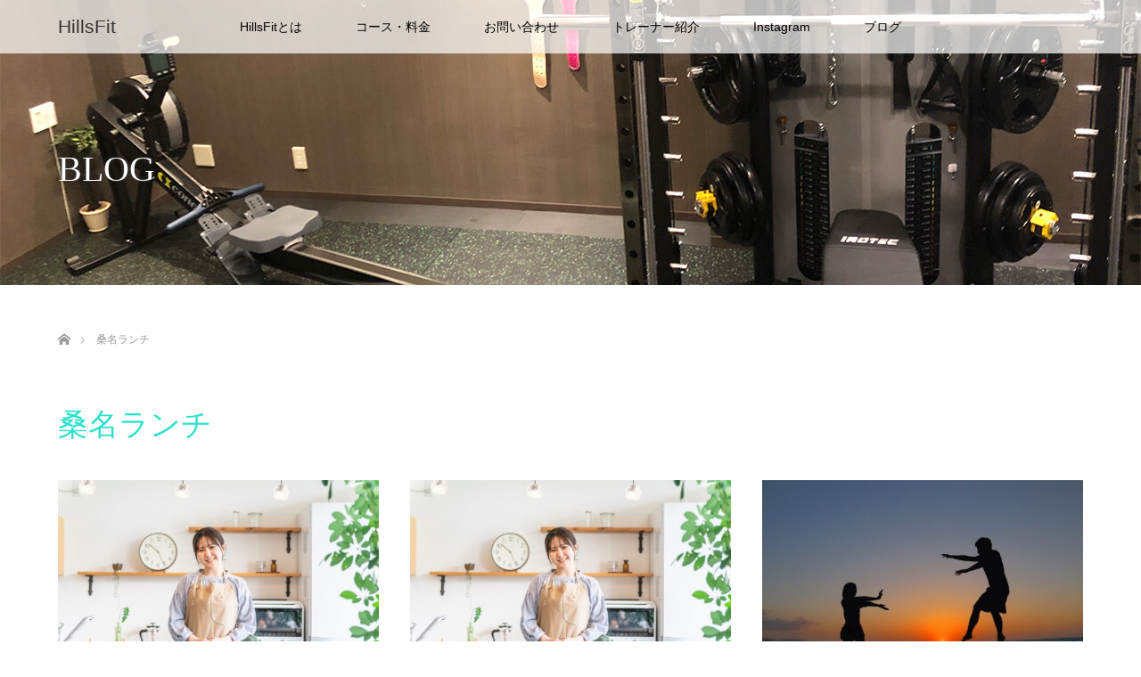

--- FILE ---
content_type: text/html; charset=UTF-8
request_url: https://hillsfit.jp/tag/%E6%A1%91%E5%90%8D%E3%83%A9%E3%83%B3%E3%83%81/
body_size: 10257
content:
<!DOCTYPE html>
<html class="pc" lang="ja">
<head prefix="og: http://ogp.me/ns# fb: http://ogp.me/ns/fb#">
<meta charset="UTF-8">
<!--[if IE]><meta http-equiv="X-UA-Compatible" content="IE=edge"><![endif]-->
<meta name="viewport" content="width=device-width">
<title>桑名ランチに関する記事一覧</title>
<meta name="description" content="パーソナルトレーニングジム">
<meta property="og:type" content="website">
<meta property="og:url" content="https://hillsfit.jp/tag/%E6%A1%91%E5%90%8D%E3%83%A9%E3%83%B3%E3%83%81/">
<meta property="og:title" content="桑名ランチ &#8211; HillsFit">
<meta property="og:description" content="パーソナルトレーニングジム">
<meta property="og:site_name" content="HillsFit">
<meta property="og:image" content="https://hillsfit.jp/wp-content/themes/lotus_tcd039-5/img/common/no_image_blog.gif">
<meta property="og:image:secure_url" content="https://hillsfit.jp/wp-content/themes/lotus_tcd039-5/img/common/no_image_blog.gif"> 
<meta property="og:image:width" content="450"> 
<meta property="og:image:height" content="300">
<meta name="thumbnail" content="https://hillsfit.jp/wp-content/uploads/2022/05/IMG_0470.jpg">
<link rel="pingback" href="https://hillsfit.jp/xmlrpc.php">
<meta name='robots' content='max-image-preview:large' />
<link rel='dns-prefetch' href='//webfonts.xserver.jp' />
<link rel='dns-prefetch' href='//s.w.org' />
<link rel='dns-prefetch' href='//c0.wp.com' />
<link rel="alternate" type="application/rss+xml" title="HillsFit &raquo; フィード" href="https://hillsfit.jp/feed/" />
<link rel="alternate" type="application/rss+xml" title="HillsFit &raquo; コメントフィード" href="https://hillsfit.jp/comments/feed/" />
<link rel="alternate" type="application/rss+xml" title="HillsFit &raquo; 桑名ランチ タグのフィード" href="https://hillsfit.jp/tag/%e6%a1%91%e5%90%8d%e3%83%a9%e3%83%b3%e3%83%81/feed/" />
		<!-- This site uses the Google Analytics by MonsterInsights plugin v8.10.0 - Using Analytics tracking - https://www.monsterinsights.com/ -->
		<!-- Note: MonsterInsights is not currently configured on this site. The site owner needs to authenticate with Google Analytics in the MonsterInsights settings panel. -->
					<!-- No UA code set -->
				<!-- / Google Analytics by MonsterInsights -->
		<script type="text/javascript">
window._wpemojiSettings = {"baseUrl":"https:\/\/s.w.org\/images\/core\/emoji\/13.1.0\/72x72\/","ext":".png","svgUrl":"https:\/\/s.w.org\/images\/core\/emoji\/13.1.0\/svg\/","svgExt":".svg","source":{"concatemoji":"https:\/\/hillsfit.jp\/wp-includes\/js\/wp-emoji-release.min.js?ver=5.9.12"}};
/*! This file is auto-generated */
!function(e,a,t){var n,r,o,i=a.createElement("canvas"),p=i.getContext&&i.getContext("2d");function s(e,t){var a=String.fromCharCode;p.clearRect(0,0,i.width,i.height),p.fillText(a.apply(this,e),0,0);e=i.toDataURL();return p.clearRect(0,0,i.width,i.height),p.fillText(a.apply(this,t),0,0),e===i.toDataURL()}function c(e){var t=a.createElement("script");t.src=e,t.defer=t.type="text/javascript",a.getElementsByTagName("head")[0].appendChild(t)}for(o=Array("flag","emoji"),t.supports={everything:!0,everythingExceptFlag:!0},r=0;r<o.length;r++)t.supports[o[r]]=function(e){if(!p||!p.fillText)return!1;switch(p.textBaseline="top",p.font="600 32px Arial",e){case"flag":return s([127987,65039,8205,9895,65039],[127987,65039,8203,9895,65039])?!1:!s([55356,56826,55356,56819],[55356,56826,8203,55356,56819])&&!s([55356,57332,56128,56423,56128,56418,56128,56421,56128,56430,56128,56423,56128,56447],[55356,57332,8203,56128,56423,8203,56128,56418,8203,56128,56421,8203,56128,56430,8203,56128,56423,8203,56128,56447]);case"emoji":return!s([10084,65039,8205,55357,56613],[10084,65039,8203,55357,56613])}return!1}(o[r]),t.supports.everything=t.supports.everything&&t.supports[o[r]],"flag"!==o[r]&&(t.supports.everythingExceptFlag=t.supports.everythingExceptFlag&&t.supports[o[r]]);t.supports.everythingExceptFlag=t.supports.everythingExceptFlag&&!t.supports.flag,t.DOMReady=!1,t.readyCallback=function(){t.DOMReady=!0},t.supports.everything||(n=function(){t.readyCallback()},a.addEventListener?(a.addEventListener("DOMContentLoaded",n,!1),e.addEventListener("load",n,!1)):(e.attachEvent("onload",n),a.attachEvent("onreadystatechange",function(){"complete"===a.readyState&&t.readyCallback()})),(n=t.source||{}).concatemoji?c(n.concatemoji):n.wpemoji&&n.twemoji&&(c(n.twemoji),c(n.wpemoji)))}(window,document,window._wpemojiSettings);
</script>
<style type="text/css">
img.wp-smiley,
img.emoji {
	display: inline !important;
	border: none !important;
	box-shadow: none !important;
	height: 1em !important;
	width: 1em !important;
	margin: 0 0.07em !important;
	vertical-align: -0.1em !important;
	background: none !important;
	padding: 0 !important;
}
</style>
	<link rel='stylesheet' id='style-css'  href='https://hillsfit.jp/wp-content/themes/lotus_tcd039-5/style.css?ver=2.3.3' type='text/css' media='all' />
<link rel='stylesheet' id='wp-block-library-css'  href='https://c0.wp.com/c/5.9.12/wp-includes/css/dist/block-library/style.min.css' type='text/css' media='all' />
<style id='wp-block-library-inline-css' type='text/css'>
.has-text-align-justify{text-align:justify;}
</style>
<link rel='stylesheet' id='mediaelement-css'  href='https://c0.wp.com/c/5.9.12/wp-includes/js/mediaelement/mediaelementplayer-legacy.min.css' type='text/css' media='all' />
<link rel='stylesheet' id='wp-mediaelement-css'  href='https://c0.wp.com/c/5.9.12/wp-includes/js/mediaelement/wp-mediaelement.min.css' type='text/css' media='all' />
<style id='global-styles-inline-css' type='text/css'>
body{--wp--preset--color--black: #000000;--wp--preset--color--cyan-bluish-gray: #abb8c3;--wp--preset--color--white: #ffffff;--wp--preset--color--pale-pink: #f78da7;--wp--preset--color--vivid-red: #cf2e2e;--wp--preset--color--luminous-vivid-orange: #ff6900;--wp--preset--color--luminous-vivid-amber: #fcb900;--wp--preset--color--light-green-cyan: #7bdcb5;--wp--preset--color--vivid-green-cyan: #00d084;--wp--preset--color--pale-cyan-blue: #8ed1fc;--wp--preset--color--vivid-cyan-blue: #0693e3;--wp--preset--color--vivid-purple: #9b51e0;--wp--preset--gradient--vivid-cyan-blue-to-vivid-purple: linear-gradient(135deg,rgba(6,147,227,1) 0%,rgb(155,81,224) 100%);--wp--preset--gradient--light-green-cyan-to-vivid-green-cyan: linear-gradient(135deg,rgb(122,220,180) 0%,rgb(0,208,130) 100%);--wp--preset--gradient--luminous-vivid-amber-to-luminous-vivid-orange: linear-gradient(135deg,rgba(252,185,0,1) 0%,rgba(255,105,0,1) 100%);--wp--preset--gradient--luminous-vivid-orange-to-vivid-red: linear-gradient(135deg,rgba(255,105,0,1) 0%,rgb(207,46,46) 100%);--wp--preset--gradient--very-light-gray-to-cyan-bluish-gray: linear-gradient(135deg,rgb(238,238,238) 0%,rgb(169,184,195) 100%);--wp--preset--gradient--cool-to-warm-spectrum: linear-gradient(135deg,rgb(74,234,220) 0%,rgb(151,120,209) 20%,rgb(207,42,186) 40%,rgb(238,44,130) 60%,rgb(251,105,98) 80%,rgb(254,248,76) 100%);--wp--preset--gradient--blush-light-purple: linear-gradient(135deg,rgb(255,206,236) 0%,rgb(152,150,240) 100%);--wp--preset--gradient--blush-bordeaux: linear-gradient(135deg,rgb(254,205,165) 0%,rgb(254,45,45) 50%,rgb(107,0,62) 100%);--wp--preset--gradient--luminous-dusk: linear-gradient(135deg,rgb(255,203,112) 0%,rgb(199,81,192) 50%,rgb(65,88,208) 100%);--wp--preset--gradient--pale-ocean: linear-gradient(135deg,rgb(255,245,203) 0%,rgb(182,227,212) 50%,rgb(51,167,181) 100%);--wp--preset--gradient--electric-grass: linear-gradient(135deg,rgb(202,248,128) 0%,rgb(113,206,126) 100%);--wp--preset--gradient--midnight: linear-gradient(135deg,rgb(2,3,129) 0%,rgb(40,116,252) 100%);--wp--preset--duotone--dark-grayscale: url('#wp-duotone-dark-grayscale');--wp--preset--duotone--grayscale: url('#wp-duotone-grayscale');--wp--preset--duotone--purple-yellow: url('#wp-duotone-purple-yellow');--wp--preset--duotone--blue-red: url('#wp-duotone-blue-red');--wp--preset--duotone--midnight: url('#wp-duotone-midnight');--wp--preset--duotone--magenta-yellow: url('#wp-duotone-magenta-yellow');--wp--preset--duotone--purple-green: url('#wp-duotone-purple-green');--wp--preset--duotone--blue-orange: url('#wp-duotone-blue-orange');--wp--preset--font-size--small: 13px;--wp--preset--font-size--medium: 20px;--wp--preset--font-size--large: 36px;--wp--preset--font-size--x-large: 42px;}.has-black-color{color: var(--wp--preset--color--black) !important;}.has-cyan-bluish-gray-color{color: var(--wp--preset--color--cyan-bluish-gray) !important;}.has-white-color{color: var(--wp--preset--color--white) !important;}.has-pale-pink-color{color: var(--wp--preset--color--pale-pink) !important;}.has-vivid-red-color{color: var(--wp--preset--color--vivid-red) !important;}.has-luminous-vivid-orange-color{color: var(--wp--preset--color--luminous-vivid-orange) !important;}.has-luminous-vivid-amber-color{color: var(--wp--preset--color--luminous-vivid-amber) !important;}.has-light-green-cyan-color{color: var(--wp--preset--color--light-green-cyan) !important;}.has-vivid-green-cyan-color{color: var(--wp--preset--color--vivid-green-cyan) !important;}.has-pale-cyan-blue-color{color: var(--wp--preset--color--pale-cyan-blue) !important;}.has-vivid-cyan-blue-color{color: var(--wp--preset--color--vivid-cyan-blue) !important;}.has-vivid-purple-color{color: var(--wp--preset--color--vivid-purple) !important;}.has-black-background-color{background-color: var(--wp--preset--color--black) !important;}.has-cyan-bluish-gray-background-color{background-color: var(--wp--preset--color--cyan-bluish-gray) !important;}.has-white-background-color{background-color: var(--wp--preset--color--white) !important;}.has-pale-pink-background-color{background-color: var(--wp--preset--color--pale-pink) !important;}.has-vivid-red-background-color{background-color: var(--wp--preset--color--vivid-red) !important;}.has-luminous-vivid-orange-background-color{background-color: var(--wp--preset--color--luminous-vivid-orange) !important;}.has-luminous-vivid-amber-background-color{background-color: var(--wp--preset--color--luminous-vivid-amber) !important;}.has-light-green-cyan-background-color{background-color: var(--wp--preset--color--light-green-cyan) !important;}.has-vivid-green-cyan-background-color{background-color: var(--wp--preset--color--vivid-green-cyan) !important;}.has-pale-cyan-blue-background-color{background-color: var(--wp--preset--color--pale-cyan-blue) !important;}.has-vivid-cyan-blue-background-color{background-color: var(--wp--preset--color--vivid-cyan-blue) !important;}.has-vivid-purple-background-color{background-color: var(--wp--preset--color--vivid-purple) !important;}.has-black-border-color{border-color: var(--wp--preset--color--black) !important;}.has-cyan-bluish-gray-border-color{border-color: var(--wp--preset--color--cyan-bluish-gray) !important;}.has-white-border-color{border-color: var(--wp--preset--color--white) !important;}.has-pale-pink-border-color{border-color: var(--wp--preset--color--pale-pink) !important;}.has-vivid-red-border-color{border-color: var(--wp--preset--color--vivid-red) !important;}.has-luminous-vivid-orange-border-color{border-color: var(--wp--preset--color--luminous-vivid-orange) !important;}.has-luminous-vivid-amber-border-color{border-color: var(--wp--preset--color--luminous-vivid-amber) !important;}.has-light-green-cyan-border-color{border-color: var(--wp--preset--color--light-green-cyan) !important;}.has-vivid-green-cyan-border-color{border-color: var(--wp--preset--color--vivid-green-cyan) !important;}.has-pale-cyan-blue-border-color{border-color: var(--wp--preset--color--pale-cyan-blue) !important;}.has-vivid-cyan-blue-border-color{border-color: var(--wp--preset--color--vivid-cyan-blue) !important;}.has-vivid-purple-border-color{border-color: var(--wp--preset--color--vivid-purple) !important;}.has-vivid-cyan-blue-to-vivid-purple-gradient-background{background: var(--wp--preset--gradient--vivid-cyan-blue-to-vivid-purple) !important;}.has-light-green-cyan-to-vivid-green-cyan-gradient-background{background: var(--wp--preset--gradient--light-green-cyan-to-vivid-green-cyan) !important;}.has-luminous-vivid-amber-to-luminous-vivid-orange-gradient-background{background: var(--wp--preset--gradient--luminous-vivid-amber-to-luminous-vivid-orange) !important;}.has-luminous-vivid-orange-to-vivid-red-gradient-background{background: var(--wp--preset--gradient--luminous-vivid-orange-to-vivid-red) !important;}.has-very-light-gray-to-cyan-bluish-gray-gradient-background{background: var(--wp--preset--gradient--very-light-gray-to-cyan-bluish-gray) !important;}.has-cool-to-warm-spectrum-gradient-background{background: var(--wp--preset--gradient--cool-to-warm-spectrum) !important;}.has-blush-light-purple-gradient-background{background: var(--wp--preset--gradient--blush-light-purple) !important;}.has-blush-bordeaux-gradient-background{background: var(--wp--preset--gradient--blush-bordeaux) !important;}.has-luminous-dusk-gradient-background{background: var(--wp--preset--gradient--luminous-dusk) !important;}.has-pale-ocean-gradient-background{background: var(--wp--preset--gradient--pale-ocean) !important;}.has-electric-grass-gradient-background{background: var(--wp--preset--gradient--electric-grass) !important;}.has-midnight-gradient-background{background: var(--wp--preset--gradient--midnight) !important;}.has-small-font-size{font-size: var(--wp--preset--font-size--small) !important;}.has-medium-font-size{font-size: var(--wp--preset--font-size--medium) !important;}.has-large-font-size{font-size: var(--wp--preset--font-size--large) !important;}.has-x-large-font-size{font-size: var(--wp--preset--font-size--x-large) !important;}
</style>
<link rel='stylesheet' id='contact-form-7-css'  href='https://hillsfit.jp/wp-content/plugins/contact-form-7/includes/css/styles.css?ver=5.6.1' type='text/css' media='all' />
<link rel='stylesheet' id='jetpack_css-css'  href='https://c0.wp.com/p/jetpack/11.2.2/css/jetpack.css' type='text/css' media='all' />
<script type='text/javascript' src='https://c0.wp.com/c/5.9.12/wp-includes/js/jquery/jquery.min.js' id='jquery-core-js'></script>
<script type='text/javascript' src='https://c0.wp.com/c/5.9.12/wp-includes/js/jquery/jquery-migrate.min.js' id='jquery-migrate-js'></script>
<script type='text/javascript' src='//webfonts.xserver.jp/js/xserver.js?ver=1.2.4' id='typesquare_std-js'></script>
<link rel="https://api.w.org/" href="https://hillsfit.jp/wp-json/" /><link rel="alternate" type="application/json" href="https://hillsfit.jp/wp-json/wp/v2/tags/309" /><style>img#wpstats{display:none}</style>
	
<link rel="stylesheet" media="screen and (max-width:770px)" href="https://hillsfit.jp/wp-content/themes/lotus_tcd039-5/responsive.css?ver=2.3.3">
<link rel="stylesheet" href="https://hillsfit.jp/wp-content/themes/lotus_tcd039-5/css/footer-bar.css?ver=2.3.3">

<script src="https://hillsfit.jp/wp-content/themes/lotus_tcd039-5/js/jquery.easing.1.3.js?ver=2.3.3"></script>
<script src="https://hillsfit.jp/wp-content/themes/lotus_tcd039-5/js/jscript.js?ver=2.3.3"></script>
<script src="https://hillsfit.jp/wp-content/themes/lotus_tcd039-5/js/functions.js?ver=2.3.3"></script>
<script src="https://hillsfit.jp/wp-content/themes/lotus_tcd039-5/js/comment.js?ver=2.3.3"></script>
<script src="https://hillsfit.jp/wp-content/themes/lotus_tcd039-5/js/header_fix.js?ver=2.3.3"></script>

<style type="text/css">
body, input, textarea { font-family: "Segoe UI", Verdana, "游ゴシック", YuGothic, "Hiragino Kaku Gothic ProN", Meiryo, sans-serif; }
.rich_font { font-weight:500; font-family: "Times New Roman" , "游明朝" , "Yu Mincho" , "游明朝体" , "YuMincho" , "ヒラギノ明朝 Pro W3" , "Hiragino Mincho Pro" , "HiraMinProN-W3" , "HGS明朝E" , "ＭＳ Ｐ明朝" , "MS PMincho" , serif; }

body { font-size:15px; }

.pc #header .logo { font-size:21px; }
.mobile #header .logo { font-size:18px; }
.pc #header .desc { font-size:12px; }
#footer_logo .logo { font-size:40px; }
#footer_logo .desc { font-size:12px; }
.pc #header #logo_text_fixed .logo { font-size:21px; }

.index_box_list .image img, #index_blog_list li .image img, #related_post li a.image img, .styled_post_list1 .image img, #recent_news .image img{
  -webkit-transition: all 0.35s ease-in-out; -moz-transition: all 0.35s ease-in-out; transition: all 0.35s ease-in-out;
  -webkit-transform: scale(1); -moz-transform: scale(1); -ms-transform: scale(1); -o-transform: scale(1); transform: scale(1);
  -webkit-backface-visibility:hidden; backface-visibility:hidden;
}
.index_box_list .image a:hover img, #index_blog_list li .image:hover img, #related_post li a.image:hover img, .styled_post_list1 .image:hover img, #recent_news .image:hover img{
 -webkit-transform: scale(1.2); -moz-transform: scale(1.2); -ms-transform: scale(1.2); -o-transform: scale(1.2); transform: scale(1.2);
}

.pc .home #header_top{ background:rgba(255,255,255,1) }
.pc .home #global_menu{ background:rgba(255,255,255,0.7) }
.pc .header_fix #header{ background:rgba(255,255,255,1) }
	.pc .not_home #header{ background:rgba(255,255,255,0.7) }
.pc .not_home.header_fix2 #header{ background:rgba(255,255,255,1) }
.pc #global_menu > ul > li > a{ color:#000000; }

.pc #index_content2 .catchphrase .headline { font-size:50px; }
.pc #index_content2 .catchphrase .desc { font-size:20px; }


a:hover, #comment_header ul li a:hover, .pc #global_menu > ul > li.active > a, .pc #global_menu li.current-menu-item > a, .pc #global_menu > ul > li > a:hover, #header_logo .logo a:hover, #bread_crumb li.home a:hover:before, #bread_crumb li a:hover,
 .footer_menu li:first-child a, .footer_menu li:only-child a, #previous_next_post a:hover, .color_headline
  { color:#2BE1CB; }

.pc #global_menu ul ul a, #return_top a, .next_page_link a:hover, .page_navi a:hover, .collapse_category_list li a:hover .count, .index_archive_link a:hover, .slick-arrow:hover, #header_logo_index .link:hover,
 #previous_next_page a:hover, .page_navi p.back a:hover, .collapse_category_list li a:hover .count, .mobile #global_menu li a:hover,
  #wp-calendar td a:hover, #wp-calendar #prev a:hover, #wp-calendar #next a:hover, .widget_search #search-btn input:hover, .widget_search #searchsubmit:hover, .side_widget.google_search #searchsubmit:hover,
   #submit_comment:hover, #comment_header ul li a:hover, #comment_header ul li.comment_switch_active a, #comment_header #comment_closed p, #post_pagination a:hover, #post_pagination p, a.menu_button:hover, .mobile .footer_menu a:hover, .mobile #footer_menu_bottom li a:hover
    { background-color:#2BE1CB; }

.pc #global_menu ul ul a:hover, #return_top a:hover
 { background-color:#222222; }

.side_headline, #footer_address, #recent_news .headline, .page_navi span.current
 { background-color:#C1CCCF; }

#index_content1_top
 { background-color:#222222; }

#comment_textarea textarea:focus, #guest_info input:focus, #comment_header ul li a:hover, #comment_header ul li.comment_switch_active a, #comment_header #comment_closed p
 { border-color:#2BE1CB; }

#comment_header ul li.comment_switch_active a:after, #comment_header #comment_closed p:after
 { border-color:#2BE1CB transparent transparent transparent; }

.collapse_category_list li a:before
 { border-color: transparent transparent transparent #2BE1CB; }


  #site_loader_spinner { border:4px solid rgba(43,225,203,0.2); border-top-color:#2BE1CB; }


</style>


<script type="text/javascript">
jQuery(document).ready(function($){
  $('a').not('a[href^="#"], a[href^="tel"], [href^="javascript:void(0);"], a[target="_blank"]').click(function(){
    var pass = $(this).attr("href");
    $('body').fadeOut();
    setTimeout(function(){
      location.href = pass;
    },300);
    return false;
  });
});
</script>


<link rel="icon" href="https://hillsfit.jp/wp-content/uploads/2023/01/ロゴ　背景透過-120x120.png" sizes="32x32" />
<link rel="icon" href="https://hillsfit.jp/wp-content/uploads/2023/01/ロゴ　背景透過.png" sizes="192x192" />
<link rel="apple-touch-icon" href="https://hillsfit.jp/wp-content/uploads/2023/01/ロゴ　背景透過.png" />
<meta name="msapplication-TileImage" content="https://hillsfit.jp/wp-content/uploads/2023/01/ロゴ　背景透過.png" />
<!-- Global site tag (gtag.js) - Google Analytics -->
<script async src="https://www.googletagmanager.com/gtag/js?id=G-YEKLQQQWBM"></script>
<script>
  window.dataLayer = window.dataLayer || [];
  function gtag(){dataLayer.push(arguments);}
  gtag('js', new Date());

  gtag('config', 'G-YEKLQQQWBM');
</script>
	</head>
<body id="body" class="archive tag tag-309 mobile_header_fix not_home fix_top">

<div id="site_loader_overlay">
 <div id="site_loader_spinner"></div>
</div>

 <div id="header">
  <div id="header_top">
   <div id="header_logo">
    <div id="logo_image">
 <h1 class="logo">
  <a href="https://hillsfit.jp/" title="HillsFit" data-label="HillsFit"><img class="h_logo" src="https://hillsfit.jp/wp-content/uploads/2022/04/ロゴ_背景透過-removebg-preview.png?1769436892" alt="HillsFit" title="HillsFit" /></a>
 </h1>
</div>
   </div>
  </div><!-- END #header_top -->
    <div id="header_bottom">
   <a href="#" class="menu_button"><span>menu</span></a>
   <div id="logo_text_fixed">
 <p class="logo"><a href="https://hillsfit.jp/" title="HillsFit">HillsFit</a></p>
</div>
   <div id="global_menu">
    <ul id="menu-%e3%83%98%e3%83%83%e3%83%80%e3%83%bc%e3%83%a1%e3%83%8b%e3%83%a5%e3%83%bc" class="menu"><li id="menu-item-163" class="menu-item menu-item-type-post_type menu-item-object-page menu-item-163"><a href="https://hillsfit.jp/concept/">HillsFitとは</a></li>
<li id="menu-item-521" class="menu-item menu-item-type-post_type menu-item-object-page menu-item-521"><a href="https://hillsfit.jp/business/">コース・料金</a></li>
<li id="menu-item-3086" class="menu-item menu-item-type-post_type menu-item-object-page menu-item-3086"><a href="https://hillsfit.jp/contact/">お問い合わせ</a></li>
<li id="menu-item-3089" class="menu-item menu-item-type-post_type menu-item-object-page menu-item-3089"><a href="https://hillsfit.jp/concept/staff/">トレーナー紹介</a></li>
<li id="menu-item-3104" class="menu-item menu-item-type-custom menu-item-object-custom menu-item-3104"><a href="https://www.instagram.com/hills_fit.fitness_kuwana/?igsh=MWpycnI4NHdwMTA1Yw%3D%3D&#038;utm_source=qr">Instagram</a></li>
<li id="menu-item-3090" class="menu-item menu-item-type-taxonomy menu-item-object-category menu-item-3090"><a href="https://hillsfit.jp/category/blog/">ブログ</a></li>
</ul>   </div>
  </div><!-- END #header_bottom -->
   </div><!-- END #header -->

    
 <div id="main_contents" class="clearfix">

<div id="header_image">
 <div class="image"><img src="https://hillsfit.jp/wp-content/uploads/2021/02/210211kv-1280x320.jpg" title="" alt="" /></div>
 <div class="caption" style="text-shadow:0px 0px 4px #333333; color:#FFFFFF; ">
  <h2 class="title rich_font" style="font-size:40px;">BLOG</h2>
 </div>
</div>

<div id="bread_crumb">

<ul class="clearfix" itemscope itemtype="http://schema.org/BreadcrumbList">
 <li itemprop="itemListElement" itemscope itemtype="http://schema.org/ListItem" class="home"><a itemprop="item" href="https://hillsfit.jp/"><span itemprop="name">ホーム</span></a><meta itemprop="position" content="1" /></li>

 <li itemprop="itemListElement" itemscope itemtype="http://schema.org/ListItem" class="last"><span itemprop="name">桑名ランチ</span><meta itemprop="position" content="2" /></li>

</ul>
</div>

<div id="main_col">

 <div id="archive_header">

  <h3 id="archive_headline" class="rich_font color_headline">桑名ランチ</h3>
 
 
 </div><!-- END #archive_header -->

  <ol class="clearfix" id="index_blog_list">
    <li class="clearfix">
   <a class="image" href="https://hillsfit.jp/2024/12/21/%e3%80%88%e5%86%ac%e3%81%ae%e5%bf%85%e9%a0%88%e3%82%a2%e3%82%a4%e3%83%86%e3%83%a0%ef%bc%81%e3%83%93%e3%82%bf%e3%83%9f%e3%83%b3c%e3%81%a7%e5%85%8d%e7%96%ab%e5%8a%9bup%ef%bc%81%e3%80%89/" title="〈冬の必須アイテム！ビタミンCで免疫力UP！〉"><img width="500" height="333" src="https://hillsfit.jp/wp-content/uploads/2024/07/29926252_m-500x333.jpeg" class="attachment-size2 size-size2 wp-post-image" alt="" srcset="https://hillsfit.jp/wp-content/uploads/2024/07/29926252_m-500x333.jpeg 500w, https://hillsfit.jp/wp-content/uploads/2024/07/29926252_m-300x200.jpeg 300w, https://hillsfit.jp/wp-content/uploads/2024/07/29926252_m-1024x683.jpeg 1024w, https://hillsfit.jp/wp-content/uploads/2024/07/29926252_m-768x512.jpeg 768w, https://hillsfit.jp/wp-content/uploads/2024/07/29926252_m-1536x1024.jpeg 1536w, https://hillsfit.jp/wp-content/uploads/2024/07/29926252_m.jpeg 1920w" sizes="(max-width: 500px) 100vw, 500px" /></a>
      <ul class="meta clearfix">
			<li class="date"><time class="entry-date updated" datetime="2024-12-21T17:17:55+09:00">2024.12.21</time></li><li class="category_sp"><a href="https://hillsfit.jp/category/blog/diet%e2%80%90bodymake/">ダイエット・ボディメイク</a>
</li>
	      </ul>
   <a class="title" href="https://hillsfit.jp/2024/12/21/%e3%80%88%e5%86%ac%e3%81%ae%e5%bf%85%e9%a0%88%e3%82%a2%e3%82%a4%e3%83%86%e3%83%a0%ef%bc%81%e3%83%93%e3%82%bf%e3%83%9f%e3%83%b3c%e3%81%a7%e5%85%8d%e7%96%ab%e5%8a%9bup%ef%bc%81%e3%80%89/">〈冬の必須アイテム！ビタミンCで免疫力UP！〉</a>
  </li>
    <li class="clearfix">
   <a class="image" href="https://hillsfit.jp/2024/11/25/%e5%86%ac%e3%81%ae%e5%bf%85%e9%a0%88%e6%a0%84%e9%a4%8a%e7%b4%a0%ef%bc%81%e3%80%87%e3%80%87%e3%81%a7%e5%85%8d%e7%96%ab%e5%8a%9bup%ef%bc%81%ef%bc%9f/" title="冬の必須栄養素！〇〇で免疫力UP！？"><img width="500" height="333" src="https://hillsfit.jp/wp-content/uploads/2024/07/29926252_m-500x333.jpeg" class="attachment-size2 size-size2 wp-post-image" alt="" loading="lazy" srcset="https://hillsfit.jp/wp-content/uploads/2024/07/29926252_m-500x333.jpeg 500w, https://hillsfit.jp/wp-content/uploads/2024/07/29926252_m-300x200.jpeg 300w, https://hillsfit.jp/wp-content/uploads/2024/07/29926252_m-1024x683.jpeg 1024w, https://hillsfit.jp/wp-content/uploads/2024/07/29926252_m-768x512.jpeg 768w, https://hillsfit.jp/wp-content/uploads/2024/07/29926252_m-1536x1024.jpeg 1536w, https://hillsfit.jp/wp-content/uploads/2024/07/29926252_m.jpeg 1920w" sizes="(max-width: 500px) 100vw, 500px" /></a>
      <ul class="meta clearfix">
			<li class="date"><time class="entry-date updated" datetime="2024-11-25T12:30:28+09:00">2024.11.25</time></li><li class="category_sp"><a href="https://hillsfit.jp/category/blog/diet%e2%80%90bodymake/">ダイエット・ボディメイク</a>
</li>
	      </ul>
   <a class="title" href="https://hillsfit.jp/2024/11/25/%e5%86%ac%e3%81%ae%e5%bf%85%e9%a0%88%e6%a0%84%e9%a4%8a%e7%b4%a0%ef%bc%81%e3%80%87%e3%80%87%e3%81%a7%e5%85%8d%e7%96%ab%e5%8a%9bup%ef%bc%81%ef%bc%9f/">冬の必須栄養素！〇〇で免疫力UP！？</a>
  </li>
    <li class="clearfix">
   <a class="image" href="https://hillsfit.jp/2024/11/18/%e9%81%8b%e5%8b%95%e3%81%af%e9%81%8a%e3%81%b3%ef%bc%81%e6%a5%bd%e3%81%97%e3%81%8f%e3%82%ab%e3%83%a9%e3%83%80%e3%82%92%e5%8b%95%e3%81%8b%e3%81%9d%e3%81%86/" title="運動は遊び！楽しくカラダを動かそう"><img width="500" height="333" src="https://hillsfit.jp/wp-content/uploads/2024/11/5117825_m-500x333.jpeg" class="attachment-size2 size-size2 wp-post-image" alt="" loading="lazy" /></a>
      <ul class="meta clearfix">
			<li class="date"><time class="entry-date updated" datetime="2024-11-18T12:21:56+09:00">2024.11.18</time></li><li class="category_sp"><a href="https://hillsfit.jp/category/blog/diet%e2%80%90bodymake/">ダイエット・ボディメイク</a>
</li>
	      </ul>
   <a class="title" href="https://hillsfit.jp/2024/11/18/%e9%81%8b%e5%8b%95%e3%81%af%e9%81%8a%e3%81%b3%ef%bc%81%e6%a5%bd%e3%81%97%e3%81%8f%e3%82%ab%e3%83%a9%e3%83%80%e3%82%92%e5%8b%95%e3%81%8b%e3%81%9d%e3%81%86/">運動は遊び！楽しくカラダを動かそう</a>
  </li>
    <li class="clearfix animation_element">
   <a class="image" href="https://hillsfit.jp/2024/11/14/%e8%87%aa%e5%88%86%e3%81%a8%e5%90%91%e3%81%8d%e5%90%88%e3%81%86%e6%99%82%e9%96%93%e3%83%91%e3%83%bc%e3%82%bd%e3%83%8a%e3%83%ab%e3%82%b8%e3%83%a0%e3%81%a7%e5%a7%8b%e3%82%81%e3%82%8b%e3%80%81%e6%96%b0/" title="自分と向き合う時間パーソナルジムで始める、新しい私"><img width="500" height="333" src="https://hillsfit.jp/wp-content/uploads/2024/11/26067013_s-500x333.jpeg" class="attachment-size2 size-size2 wp-post-image" alt="" loading="lazy" /></a>
      <ul class="meta clearfix">
			<li class="date"><time class="entry-date updated" datetime="2024-11-14T12:46:36+09:00">2024.11.14</time></li><li class="category_sp"><a href="https://hillsfit.jp/category/blog/diet%e2%80%90bodymake/">ダイエット・ボディメイク</a>
</li>
	      </ul>
   <a class="title" href="https://hillsfit.jp/2024/11/14/%e8%87%aa%e5%88%86%e3%81%a8%e5%90%91%e3%81%8d%e5%90%88%e3%81%86%e6%99%82%e9%96%93%e3%83%91%e3%83%bc%e3%82%bd%e3%83%8a%e3%83%ab%e3%82%b8%e3%83%a0%e3%81%a7%e5%a7%8b%e3%82%81%e3%82%8b%e3%80%81%e6%96%b0/">自分と向き合う時間パーソナルジムで始める、新しい私</a>
  </li>
    <li class="clearfix animation_element">
   <a class="image" href="https://hillsfit.jp/2024/11/09/%e3%80%8c%e3%81%82%e3%81%8d%e3%82%89%e3%82%81%e3%81%aa%e3%81%84%e3%81%a7%ef%bc%81%e3%81%82%e3%81%aa%e3%81%9f%e3%82%82%e5%bf%85%e3%81%9a%e3%81%a7%e3%81%8d%e3%82%8b%ef%bc%81%e3%80%8d/" title="「あきらめないで！あなたも必ずできる！」"><img width="500" height="333" src="https://hillsfit.jp/wp-content/uploads/2024/11/25169726_m-500x333.jpeg" class="attachment-size2 size-size2 wp-post-image" alt="" loading="lazy" srcset="https://hillsfit.jp/wp-content/uploads/2024/11/25169726_m-500x333.jpeg 500w, https://hillsfit.jp/wp-content/uploads/2024/11/25169726_m-300x200.jpeg 300w, https://hillsfit.jp/wp-content/uploads/2024/11/25169726_m-1024x683.jpeg 1024w, https://hillsfit.jp/wp-content/uploads/2024/11/25169726_m-768x512.jpeg 768w, https://hillsfit.jp/wp-content/uploads/2024/11/25169726_m-1536x1024.jpeg 1536w, https://hillsfit.jp/wp-content/uploads/2024/11/25169726_m.jpeg 1920w" sizes="(max-width: 500px) 100vw, 500px" /></a>
      <ul class="meta clearfix">
			<li class="date"><time class="entry-date updated" datetime="2024-11-09T16:32:44+09:00">2024.11.9</time></li><li class="category_sp"><a href="https://hillsfit.jp/category/blog/diet%e2%80%90bodymake/">ダイエット・ボディメイク</a>
</li>
	      </ul>
   <a class="title" href="https://hillsfit.jp/2024/11/09/%e3%80%8c%e3%81%82%e3%81%8d%e3%82%89%e3%82%81%e3%81%aa%e3%81%84%e3%81%a7%ef%bc%81%e3%81%82%e3%81%aa%e3%81%9f%e3%82%82%e5%bf%85%e3%81%9a%e3%81%a7%e3%81%8d%e3%82%8b%ef%bc%81%e3%80%8d/">「あきらめないで！あなたも必ずできる！」</a>
  </li>
    <li class="clearfix animation_element">
   <a class="image" href="https://hillsfit.jp/2024/11/06/%e5%86%ac%e3%81%ae%e3%83%80%e3%82%a4%e3%82%a8%e3%83%83%e3%83%88%e3%81%af%e3%83%91%e3%83%bc%e3%82%bd%e3%83%8a%e3%83%ab%e3%82%b8%e3%83%a0%e3%81%a7%ef%bc%81%e6%88%90%e5%8a%9f%e3%81%99%e3%82%8b%e3%82%b8/" title="冬のダイエットはパーソナルジムで！成功するジム選び "><img width="500" height="333" src="https://hillsfit.jp/wp-content/uploads/2024/11/25191431_m-500x333.jpeg" class="attachment-size2 size-size2 wp-post-image" alt="" loading="lazy" srcset="https://hillsfit.jp/wp-content/uploads/2024/11/25191431_m-500x333.jpeg 500w, https://hillsfit.jp/wp-content/uploads/2024/11/25191431_m-300x200.jpeg 300w, https://hillsfit.jp/wp-content/uploads/2024/11/25191431_m-1024x683.jpeg 1024w, https://hillsfit.jp/wp-content/uploads/2024/11/25191431_m-768x512.jpeg 768w, https://hillsfit.jp/wp-content/uploads/2024/11/25191431_m-1536x1024.jpeg 1536w, https://hillsfit.jp/wp-content/uploads/2024/11/25191431_m.jpeg 1920w" sizes="(max-width: 500px) 100vw, 500px" /></a>
      <ul class="meta clearfix">
			<li class="date"><time class="entry-date updated" datetime="2024-11-14T12:55:01+09:00">2024.11.6</time></li><li class="category_sp"><a href="https://hillsfit.jp/category/blog/diet%e2%80%90bodymake/">ダイエット・ボディメイク</a>
</li>
	      </ul>
   <a class="title" href="https://hillsfit.jp/2024/11/06/%e5%86%ac%e3%81%ae%e3%83%80%e3%82%a4%e3%82%a8%e3%83%83%e3%83%88%e3%81%af%e3%83%91%e3%83%bc%e3%82%bd%e3%83%8a%e3%83%ab%e3%82%b8%e3%83%a0%e3%81%a7%ef%bc%81%e6%88%90%e5%8a%9f%e3%81%99%e3%82%8b%e3%82%b8/">冬のダイエットはパーソナルジムで！成功するジム選び </a>
  </li>
    <li class="clearfix animation_element">
   <a class="image" href="https://hillsfit.jp/2024/11/04/%e3%80%8c%e3%83%a2%e3%83%87%e3%83%ab%e3%82%82%e5%ae%9f%e8%b7%b5%ef%bc%81%e7%be%8e%e3%83%9c%e3%83%87%e3%82%a3%e3%81%ae%e7%a7%98%e8%a8%a3%e3%81%af%e3%80%87%e3%80%87%e3%81%ab%e3%81%82%e3%82%8a%e3%80%8d/" title="「モデルも実践！美ボディの秘訣は〇〇にあり」 "><img width="500" height="333" src="https://hillsfit.jp/wp-content/uploads/2024/11/30775681_m-500x333.jpeg" class="attachment-size2 size-size2 wp-post-image" alt="" loading="lazy" srcset="https://hillsfit.jp/wp-content/uploads/2024/11/30775681_m-500x333.jpeg 500w, https://hillsfit.jp/wp-content/uploads/2024/11/30775681_m-300x200.jpeg 300w, https://hillsfit.jp/wp-content/uploads/2024/11/30775681_m-1024x683.jpeg 1024w, https://hillsfit.jp/wp-content/uploads/2024/11/30775681_m-768x512.jpeg 768w, https://hillsfit.jp/wp-content/uploads/2024/11/30775681_m-1536x1024.jpeg 1536w, https://hillsfit.jp/wp-content/uploads/2024/11/30775681_m.jpeg 1920w" sizes="(max-width: 500px) 100vw, 500px" /></a>
      <ul class="meta clearfix">
			<li class="date"><time class="entry-date updated" datetime="2024-11-04T12:38:27+09:00">2024.11.4</time></li><li class="category_sp"><a href="https://hillsfit.jp/category/blog/diet%e2%80%90bodymake/">ダイエット・ボディメイク</a>
</li>
	      </ul>
   <a class="title" href="https://hillsfit.jp/2024/11/04/%e3%80%8c%e3%83%a2%e3%83%87%e3%83%ab%e3%82%82%e5%ae%9f%e8%b7%b5%ef%bc%81%e7%be%8e%e3%83%9c%e3%83%87%e3%82%a3%e3%81%ae%e7%a7%98%e8%a8%a3%e3%81%af%e3%80%87%e3%80%87%e3%81%ab%e3%81%82%e3%82%8a%e3%80%8d/">「モデルも実践！美ボディの秘訣は〇〇にあり」 </a>
  </li>
    <li class="clearfix animation_element">
   <a class="image" href="https://hillsfit.jp/2024/11/01/%e3%80%90%e5%8d%b3%e8%b3%bc%e5%85%a5%e3%80%91%e3%83%80%e3%83%b3%e3%83%99%e3%83%ab%e9%81%b8%e3%81%b3%e5%9b%b0%e3%81%a3%e3%81%a6%e3%81%aa%e3%81%84%ef%bc%81%ef%bc%9f/" title="【即購入】ダンベル選び困ってない！？"><img width="500" height="333" src="https://hillsfit.jp/wp-content/uploads/2024/11/3702563_m-500x333.jpeg" class="attachment-size2 size-size2 wp-post-image" alt="" loading="lazy" srcset="https://hillsfit.jp/wp-content/uploads/2024/11/3702563_m-500x333.jpeg 500w, https://hillsfit.jp/wp-content/uploads/2024/11/3702563_m-300x200.jpeg 300w, https://hillsfit.jp/wp-content/uploads/2024/11/3702563_m-1024x683.jpeg 1024w, https://hillsfit.jp/wp-content/uploads/2024/11/3702563_m-768x512.jpeg 768w, https://hillsfit.jp/wp-content/uploads/2024/11/3702563_m-1536x1024.jpeg 1536w, https://hillsfit.jp/wp-content/uploads/2024/11/3702563_m.jpeg 1920w" sizes="(max-width: 500px) 100vw, 500px" /></a>
      <ul class="meta clearfix">
			<li class="date"><time class="entry-date updated" datetime="2024-11-02T15:58:34+09:00">2024.11.1</time></li><li class="category_sp"><a href="https://hillsfit.jp/category/blog/diet%e2%80%90bodymake/">ダイエット・ボディメイク</a>
</li>
	      </ul>
   <a class="title" href="https://hillsfit.jp/2024/11/01/%e3%80%90%e5%8d%b3%e8%b3%bc%e5%85%a5%e3%80%91%e3%83%80%e3%83%b3%e3%83%99%e3%83%ab%e9%81%b8%e3%81%b3%e5%9b%b0%e3%81%a3%e3%81%a6%e3%81%aa%e3%81%84%ef%bc%81%ef%bc%9f/">【即購入】ダンベル選び困ってない！？</a>
  </li>
    <li class="clearfix animation_element">
   <a class="image" href="https://hillsfit.jp/2024/10/31/%e3%80%90%e8%84%82%e8%82%aa%e7%87%83%e7%84%bc%e3%80%91%e3%82%b8%e3%83%a3%e3%83%b3%e3%83%97%e3%81%a7%e4%bb%a3%e8%ac%9dup%ef%bc%81%e7%97%a9%e3%81%9b%e3%82%84%e3%81%99%e3%81%84%e4%bd%93%e8%b3%aa%e3%81%ab/" title="【脂肪燃焼】ジャンプで代謝UP！痩せやすい体質に変わる"><img width="500" height="333" src="https://hillsfit.jp/wp-content/uploads/2024/10/22138165_m-500x333.jpeg" class="attachment-size2 size-size2 wp-post-image" alt="" loading="lazy" srcset="https://hillsfit.jp/wp-content/uploads/2024/10/22138165_m-500x333.jpeg 500w, https://hillsfit.jp/wp-content/uploads/2024/10/22138165_m-300x200.jpeg 300w, https://hillsfit.jp/wp-content/uploads/2024/10/22138165_m-1024x683.jpeg 1024w, https://hillsfit.jp/wp-content/uploads/2024/10/22138165_m-768x512.jpeg 768w, https://hillsfit.jp/wp-content/uploads/2024/10/22138165_m-1536x1024.jpeg 1536w, https://hillsfit.jp/wp-content/uploads/2024/10/22138165_m.jpeg 1920w" sizes="(max-width: 500px) 100vw, 500px" /></a>
      <ul class="meta clearfix">
			<li class="date"><time class="entry-date updated" datetime="2024-10-31T14:32:10+09:00">2024.10.31</time></li><li class="category_sp"><a href="https://hillsfit.jp/category/blog/diet%e2%80%90bodymake/">ダイエット・ボディメイク</a>
</li>
	      </ul>
   <a class="title" href="https://hillsfit.jp/2024/10/31/%e3%80%90%e8%84%82%e8%82%aa%e7%87%83%e7%84%bc%e3%80%91%e3%82%b8%e3%83%a3%e3%83%b3%e3%83%97%e3%81%a7%e4%bb%a3%e8%ac%9dup%ef%bc%81%e7%97%a9%e3%81%9b%e3%82%84%e3%81%99%e3%81%84%e4%bd%93%e8%b3%aa%e3%81%ab/">【脂肪燃焼】ジャンプで代謝UP！痩せやすい体質に変わる</a>
  </li>
    <li class="clearfix animation_element">
   <a class="image" href="https://hillsfit.jp/2024/10/28/%e3%80%88-%e9%81%8b%e5%8b%95%e3%81%99%e3%82%8b%e3%81%a8%e2%97%af%e2%97%af%e3%81%ab%e8%89%af%e3%81%84%ef%bc%9f%e6%84%8f%e5%a4%96%e3%81%aa%e5%8a%b9%e6%9e%9c%e3%82%82%ef%bc%81-%e3%80%89/" title="〈 運動すると◯◯に良い？意外な効果も！ 〉"><img width="500" height="333" src="https://hillsfit.jp/wp-content/uploads/2024/10/30863843_m-500x333.jpeg" class="attachment-size2 size-size2 wp-post-image" alt="" loading="lazy" srcset="https://hillsfit.jp/wp-content/uploads/2024/10/30863843_m-500x333.jpeg 500w, https://hillsfit.jp/wp-content/uploads/2024/10/30863843_m-300x200.jpeg 300w, https://hillsfit.jp/wp-content/uploads/2024/10/30863843_m-1024x683.jpeg 1024w, https://hillsfit.jp/wp-content/uploads/2024/10/30863843_m-768x512.jpeg 768w, https://hillsfit.jp/wp-content/uploads/2024/10/30863843_m-1536x1024.jpeg 1536w, https://hillsfit.jp/wp-content/uploads/2024/10/30863843_m.jpeg 1920w" sizes="(max-width: 500px) 100vw, 500px" /></a>
      <ul class="meta clearfix">
			<li class="date"><time class="entry-date updated" datetime="2024-10-28T10:33:21+09:00">2024.10.28</time></li><li class="category_sp"><a href="https://hillsfit.jp/category/blog/diet%e2%80%90bodymake/">ダイエット・ボディメイク</a>
</li>
	      </ul>
   <a class="title" href="https://hillsfit.jp/2024/10/28/%e3%80%88-%e9%81%8b%e5%8b%95%e3%81%99%e3%82%8b%e3%81%a8%e2%97%af%e2%97%af%e3%81%ab%e8%89%af%e3%81%84%ef%bc%9f%e6%84%8f%e5%a4%96%e3%81%aa%e5%8a%b9%e6%9e%9c%e3%82%82%ef%bc%81-%e3%80%89/">〈 運動すると◯◯に良い？意外な効果も！ 〉</a>
  </li>
   </ol><!-- END .post_list -->
 
 <div class="page_navi clearfix">
<ul class='page-numbers'>
	<li><span aria-current="page" class="page-numbers current">1</span></li>
	<li><a class="page-numbers" href="https://hillsfit.jp/tag/%E6%A1%91%E5%90%8D%E3%83%A9%E3%83%B3%E3%83%81/page/2/">2</a></li>
	<li><a class="page-numbers" href="https://hillsfit.jp/tag/%E6%A1%91%E5%90%8D%E3%83%A9%E3%83%B3%E3%83%81/page/3/">3</a></li>
	<li><a class="next page-numbers" href="https://hillsfit.jp/tag/%E6%A1%91%E5%90%8D%E3%83%A9%E3%83%B3%E3%83%81/page/2/">&raquo;</a></li>
</ul>

</div>

</div><!-- END #main_col -->


 </div><!-- END #main_contents -->

<div id="footer_wrapper">
 <div id="footer_top">
  <div id="footer_top_inner">

   <!-- footer logo -->
   <div id="footer_logo">
    <div class="logo_area">
 <p class="logo"><a href="https://hillsfit.jp/" title="HillsFit"><img class="f_logo" src="https://hillsfit.jp/wp-content/uploads/2022/04/ロゴ_背景透過-removebg-preview.png?1769436892" alt="HillsFit" title="HillsFit" /></a></p>
</div>
   </div>

   <!-- footer menu -->
      <div id="footer_menu" class="clearfix">
            <div id="footer-menu2" class="footer_menu clearfix">
     <ul id="menu-%e3%83%95%e3%83%83%e3%82%bf%e3%83%bc%e3%83%a1%e3%83%8b%e3%83%a5%e3%83%bc02" class="menu"><li id="menu-item-3101" class="menu-item menu-item-type-post_type menu-item-object-page menu-item-3101"><a href="https://hillsfit.jp/concept/">ABOUT</a></li>
<li id="menu-item-3102" class="menu-item menu-item-type-post_type menu-item-object-page menu-item-3102"><a href="https://hillsfit.jp/business/">MENU＆PRICE</a></li>
<li id="menu-item-459" class="menu-item menu-item-type-custom menu-item-object-custom menu-item-459"><a href="https://hillsfit.jp/news/">お知らせ</a></li>
<li id="menu-item-457" class="menu-item menu-item-type-taxonomy menu-item-object-category menu-item-457"><a href="https://hillsfit.jp/category/blog/">ブログ</a></li>
</ul>    </div>
            <div id="footer-menu3" class="footer_menu clearfix">
     <ul id="menu-%e3%83%95%e3%83%83%e3%82%bf%e3%83%bc%e3%83%a1%e3%83%8b%e3%83%a5%e3%83%bc03" class="menu"><li id="menu-item-168" class="menu-item menu-item-type-post_type menu-item-object-page menu-item-168"><a href="https://hillsfit.jp/contact/">お問い合わせ</a></li>
<li id="menu-item-169" class="menu-item menu-item-type-post_type menu-item-object-page menu-item-169"><a href="https://hillsfit.jp/privacy-policy-2/">プライバシー＆ポリシー</a></li>
<li id="menu-item-3100" class="menu-item menu-item-type-post_type menu-item-object-page menu-item-3100"><a href="https://hillsfit.jp/%e3%83%aa%e3%82%af%e3%83%ab%e3%83%bc%e3%83%88/">求人情報</a></li>
</ul>    </div>
                   </div>
   

  </div><!-- END #footer_top_inner -->
 </div><!-- END #footer_top -->

    <p id="footer_address"><span class="mr10">Hills Fitパーソナルトレーニングジム</span>〒511-0066 三重県桑名市北鍋屋町９３ 笑福ビル 1F<span class="ml10">0594-23-1778</span></p>
   
 <div id="footer_bottom">
  <div id="footer_bottom_inner" class="clearfix">
   <!-- social button -->
      <ul class="clearfix" id="footer_social_link">
                <li class="insta"><a class="target_blank" href="https://www.instagram.com/hills.fit/">Instagram</a></li>
                       </ul>
      <p id="copyright">Copyright &copy;&nbsp; <a href="https://hillsfit.jp/">HillsFit</a></p>

  </div><!-- END #footer_bottom_inner -->
 </div><!-- END #footer_bottom -->
</div><!-- /footer_wrapper -->


 <div id="return_top">
  <a href="#body"><span>PAGE TOP</span></a>
 </div>


 <script>

 jQuery(window).bind("unload",function(){});

 jQuery(document).ready(function($){

  function after_load() {
   $('#site_loader_spinner').delay(300).addClass('fade_out');
   $('#site_loader_overlay').delay(600).addClass('fade_out');
   $('#site_loader_spinner').delay(600).fadeOut(100);
   $('#site_loader_overlay').delay(900).fadeOut(100);
         var setElm = $('#index_blog_list .animation_element');
   $(window).on('load scroll resize',function(){
    setElm.each(function(i){
     var setThis = $(this);
     var elmTop = setThis.offset().top;
     var elmHeight = setThis.height();
     var scrTop = $(window).scrollTop();
     var winHeight = $(window).height();
     if (scrTop > elmTop - winHeight){
      setThis.delay(i*150).queue(function() {
       setThis.addClass('active');
      });
     }
    });
   });
     }


  $(window).load(function () {
    after_load();
  });
 
  $(function(){
    setTimeout(function(){
      if( $('#site_loader_overlay').is(':visible') ) {
        after_load();
      }
    }, 3000);
  });

 });
 </script>

 

<script type='text/javascript' src='https://c0.wp.com/c/5.9.12/wp-includes/js/dist/vendor/regenerator-runtime.min.js' id='regenerator-runtime-js'></script>
<script type='text/javascript' src='https://c0.wp.com/c/5.9.12/wp-includes/js/dist/vendor/wp-polyfill.min.js' id='wp-polyfill-js'></script>
<script type='text/javascript' id='contact-form-7-js-extra'>
/* <![CDATA[ */
var wpcf7 = {"api":{"root":"https:\/\/hillsfit.jp\/wp-json\/","namespace":"contact-form-7\/v1"}};
/* ]]> */
</script>
<script type='text/javascript' src='https://hillsfit.jp/wp-content/plugins/contact-form-7/includes/js/index.js?ver=5.6.1' id='contact-form-7-js'></script>
<script src='https://stats.wp.com/e-202605.js' defer></script>
<script>
	_stq = window._stq || [];
	_stq.push([ 'view', {v:'ext',j:'1:11.2.2',blog:'190293200',post:'0',tz:'9',srv:'hillsfit.jp'} ]);
	_stq.push([ 'clickTrackerInit', '190293200', '0' ]);
</script>
</body>
</html>